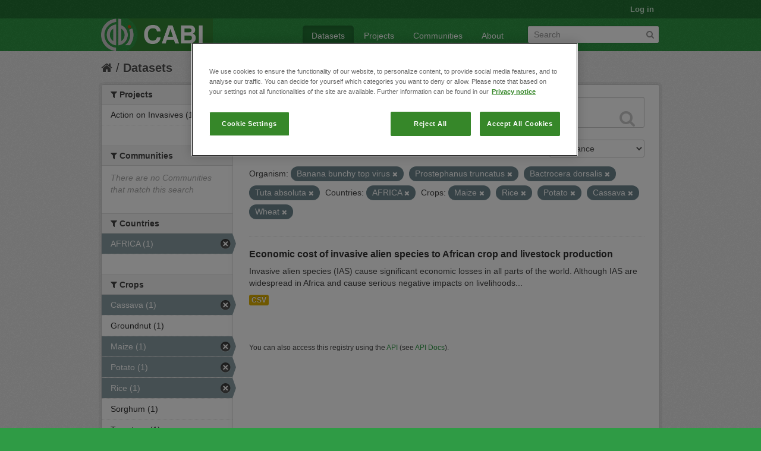

--- FILE ---
content_type: text/html; charset=utf-8
request_url: https://ckan.cabi.org/data/dataset?vocab_CABI_vocorganism=Banana+bunchy+top+virus&vocab_CABI_voccrops=Maize&vocab_CABI_voccrops=Rice&vocab_CABI_voccrops=Potato&vocab_CABI_vocorganism=Prostephanus+truncatus&vocab_CABI_voccrops=Cassava&vocab_CABI_voccrops=Wheat&vocab_CABI_vocorganism=Bactrocera+dorsalis&vocab_CABI_voccountries=AFRICA&vocab_CABI_vocorganism=Tuta+absoluta
body_size: 5677
content:
<!DOCTYPE html>
<!--[if IE 7]> <html lang="en" class="ie ie7"> <![endif]-->
<!--[if IE 8]> <html lang="en" class="ie ie8"> <![endif]-->
<!--[if IE 9]> <html lang="en" class="ie9"> <![endif]-->
<!--[if gt IE 8]><!--> <html lang="en"> <!--<![endif]-->
  <head>
    <!--[if lte ie 8]><script type="text/javascript" src="/data/fanstatic/vendor/:version:2018-01-26T04:26:09.65/html5.min.js"></script><![endif]-->
<link rel="stylesheet" type="text/css" href="/data/fanstatic/vendor/:version:2018-01-26T04:26:09.65/select2/select2.css" />
<link rel="stylesheet" type="text/css" href="/data/fanstatic/css/:version:2018-01-26T04:26:09.63/green.min.css" />
<link rel="stylesheet" type="text/css" href="/data/fanstatic/vendor/:version:2018-01-26T04:26:09.65/font-awesome/css/font-awesome.min.css" />

    <!-- Google Tag Manager -->

    <script>(function(w,d,s,l,i){w[l]=w[l]||[];w[l].push({'gtm.start':

            new Date().getTime(),event:'gtm.js'});var f=d.getElementsByTagName(s)[0],

        j=d.createElement(s),dl=l!='dataLayer'?'&l='+l:'';j.async=true;j.src=

        'https://www.googletagmanager.com/gtm.js?id='+i+dl;f.parentNode.insertBefore(j,f);

    })(window,document,'script','dataLayer','GTM-5P3Z82M');</script>

    <!-- End Google Tag Manager -->

    <!-- OneTrust Cookies Consent Notice start for cabi.org -->

    <script type="text/javascript" src=https://cdn.cookielaw.org/consent/c5aa676d-c917-4bf3-afb1-bb1ed4a2e78a/OtAutoBlock.js ></script>
    <script src=https://cdn.cookielaw.org/scripttemplates/otSDKStub.js  type="text/javascript" charset="UTF-8" data-domain-script="c5aa676d-c917-4bf3-afb1-bb1ed4a2e78a" ></script>

    <script type="text/javascript">
        function OptanonWrapper() { }
    </script>
    <!-- OneTrust Cookies Consent Notice end for cabi.org -->    

    <meta charset="utf-8" />
      <meta name="generator" content="ckan 2.7.2" />
      <meta name="viewport" content="width=device-width, initial-scale=1.0">
    <title>Datasets - CABI Data Repository</title>

    
    <link rel="shortcut icon" href="/base/images/ckan.ico" />
    
      
    

    
      
      
    <style>
        h2.media-heading {display: none;}
div.module-content.box {margin-top: 20px;)
      </style>
    
  </head>

  
  <body data-site-root="https://ckan.cabi.org/data/" data-locale-root="https://ckan.cabi.org/data/" >

    
    <!-- Google Tag Manager (noscript) -->

    <noscript><iframe src="https://www.googletagmanager.com/ns.html?id=GTM-5P3Z82M"

                      height="0" width="0" style="display:none;visibility:hidden"></iframe></noscript>

    <!-- End Google Tag Manager (noscript) -->
    
    <div class="hide"><a href="#content">Skip to content</a></div>
  


  
    

  <header class="account-masthead">
    <div class="container">
      
        
          <nav class="account not-authed">
            <ul class="unstyled">
              
              <li><a href="/data/user/login">Log in</a></li>
              
              
            </ul>
          </nav>
        
      
    </div>
  </header>

<header class="navbar navbar-static-top masthead">
  
    
  
  <div class="container">
    <button data-target=".nav-collapse" data-toggle="collapse" class="btn btn-navbar" type="button">
      <span class="fa-bar"></span>
      <span class="fa-bar"></span>
      <span class="fa-bar"></span>
    </button>
    
    <hgroup class="header-image pull-left">

      
    
        <a class="logo" href="/data/"><img src="https://ckan.cabi.org/cabi-logo-wide.png" alt="CABI Data Repository" title="CABI Data Repository" /></a>
    


    </hgroup>

    <div class="nav-collapse collapse">

      
    <nav class="section navigation">
        <ul class="nav nav-pills">
            
                <li class="active"><a href="/data/dataset">Datasets</a></li><li><a href="/data/organization">Projects</a></li><li><a href="/data/group">Communities</a></li><li><a href="/data/about">About</a></li>
            
        </ul>
    </nav>


      
        <form class="section site-search simple-input" action="/data/dataset" method="get">
          <div class="field">
            <label for="field-sitewide-search">Search Datasets</label>
            <input id="field-sitewide-search" type="text" name="q" placeholder="Search" />
            <button class="btn-search" type="submit"><i class="fa fa-search"></i></button>
          </div>
        </form>
      

    </div>
  </div>
</header>

  
    <div role="main">
      <div id="content" class="container">
        
          
            <div class="flash-messages">
              
                
              
            </div>
          

          
            <div class="toolbar">
              
                
                  <ol class="breadcrumb">
                    
<li class="home"><a href="/data/"><i class="fa fa-home"></i><span> Home</span></a></li>
                    
  <li class="active"><a href="/data/dataset">Datasets</a></li>

                  </ol>
                
              
            </div>
          

          <div class="row wrapper">

            
            
            

            
              <div class="primary span9">
                
                
  <section class="module">
    <div class="module-content">
      
        
      
      
        
        
        







<form id="dataset-search-form" class="search-form" method="get" data-module="select-switch">

  
    <div class="search-input control-group search-giant">
      <input type="text" class="search" name="q" value="" autocomplete="off" placeholder="Search datasets...">
      
      <button type="submit" value="search">
        <i class="fa fa-search"></i>
        <span>Submit</span>
      </button>
      
    </div>
  

  
    <span>
  
  

  
    
      
  <input type="hidden" name="vocab_CABI_vocorganism" value="Banana bunchy top virus" />

    
  
    
      
  <input type="hidden" name="vocab_CABI_voccrops" value="Maize" />

    
  
    
      
  <input type="hidden" name="vocab_CABI_voccrops" value="Rice" />

    
  
    
      
  <input type="hidden" name="vocab_CABI_voccrops" value="Potato" />

    
  
    
      
  <input type="hidden" name="vocab_CABI_vocorganism" value="Prostephanus truncatus" />

    
  
    
      
  <input type="hidden" name="vocab_CABI_voccrops" value="Cassava" />

    
  
    
      
  <input type="hidden" name="vocab_CABI_voccrops" value="Wheat" />

    
  
    
      
  <input type="hidden" name="vocab_CABI_vocorganism" value="Bactrocera dorsalis" />

    
  
    
      
  <input type="hidden" name="vocab_CABI_voccountries" value="AFRICA" />

    
  
    
      
  <input type="hidden" name="vocab_CABI_vocorganism" value="Tuta absoluta" />

    
  
</span>
  

  
    
      <div class="form-select control-group control-order-by">
        <label for="field-order-by">Order by</label>
        <select id="field-order-by" name="sort">
          
            
              <option value="score desc, metadata_modified desc" selected="selected">Relevance</option>
            
          
            
              <option value="title_string asc">Name Ascending</option>
            
          
            
              <option value="title_string desc">Name Descending</option>
            
          
            
              <option value="metadata_modified desc">Last Modified</option>
            
          
            
          
        </select>
        
        <button class="btn js-hide" type="submit">Go</button>
        
      </div>
    
  

  
    
      <h2>

  
  
  
  

1 dataset found</h2>
    
  

  
    
      <p class="filter-list">
        
          
          <span class="facet">Organism:</span>
          
            <span class="filtered pill">Banana bunchy top virus
              <a href="/data/dataset?vocab_CABI_voccrops=Maize&amp;vocab_CABI_voccrops=Rice&amp;vocab_CABI_voccrops=Potato&amp;vocab_CABI_vocorganism=Prostephanus+truncatus&amp;vocab_CABI_voccrops=Cassava&amp;vocab_CABI_voccrops=Wheat&amp;vocab_CABI_vocorganism=Bactrocera+dorsalis&amp;vocab_CABI_voccountries=AFRICA&amp;vocab_CABI_vocorganism=Tuta+absoluta" class="remove" title="Remove"><i class="fa fa-times"></i></a>
            </span>
          
            <span class="filtered pill">Prostephanus truncatus
              <a href="/data/dataset?vocab_CABI_vocorganism=Banana+bunchy+top+virus&amp;vocab_CABI_voccrops=Maize&amp;vocab_CABI_voccrops=Rice&amp;vocab_CABI_voccrops=Potato&amp;vocab_CABI_voccrops=Cassava&amp;vocab_CABI_voccrops=Wheat&amp;vocab_CABI_vocorganism=Bactrocera+dorsalis&amp;vocab_CABI_voccountries=AFRICA&amp;vocab_CABI_vocorganism=Tuta+absoluta" class="remove" title="Remove"><i class="fa fa-times"></i></a>
            </span>
          
            <span class="filtered pill">Bactrocera dorsalis
              <a href="/data/dataset?vocab_CABI_vocorganism=Banana+bunchy+top+virus&amp;vocab_CABI_voccrops=Maize&amp;vocab_CABI_voccrops=Rice&amp;vocab_CABI_voccrops=Potato&amp;vocab_CABI_vocorganism=Prostephanus+truncatus&amp;vocab_CABI_voccrops=Cassava&amp;vocab_CABI_voccrops=Wheat&amp;vocab_CABI_voccountries=AFRICA&amp;vocab_CABI_vocorganism=Tuta+absoluta" class="remove" title="Remove"><i class="fa fa-times"></i></a>
            </span>
          
            <span class="filtered pill">Tuta absoluta
              <a href="/data/dataset?vocab_CABI_vocorganism=Banana+bunchy+top+virus&amp;vocab_CABI_voccrops=Maize&amp;vocab_CABI_voccrops=Rice&amp;vocab_CABI_voccrops=Potato&amp;vocab_CABI_vocorganism=Prostephanus+truncatus&amp;vocab_CABI_voccrops=Cassava&amp;vocab_CABI_voccrops=Wheat&amp;vocab_CABI_vocorganism=Bactrocera+dorsalis&amp;vocab_CABI_voccountries=AFRICA" class="remove" title="Remove"><i class="fa fa-times"></i></a>
            </span>
          
        
          
          <span class="facet">Countries:</span>
          
            <span class="filtered pill">AFRICA
              <a href="/data/dataset?vocab_CABI_vocorganism=Banana+bunchy+top+virus&amp;vocab_CABI_voccrops=Maize&amp;vocab_CABI_voccrops=Rice&amp;vocab_CABI_voccrops=Potato&amp;vocab_CABI_vocorganism=Prostephanus+truncatus&amp;vocab_CABI_voccrops=Cassava&amp;vocab_CABI_voccrops=Wheat&amp;vocab_CABI_vocorganism=Bactrocera+dorsalis&amp;vocab_CABI_vocorganism=Tuta+absoluta" class="remove" title="Remove"><i class="fa fa-times"></i></a>
            </span>
          
        
          
          <span class="facet">Crops:</span>
          
            <span class="filtered pill">Maize
              <a href="/data/dataset?vocab_CABI_vocorganism=Banana+bunchy+top+virus&amp;vocab_CABI_voccrops=Rice&amp;vocab_CABI_voccrops=Potato&amp;vocab_CABI_vocorganism=Prostephanus+truncatus&amp;vocab_CABI_voccrops=Cassava&amp;vocab_CABI_voccrops=Wheat&amp;vocab_CABI_vocorganism=Bactrocera+dorsalis&amp;vocab_CABI_voccountries=AFRICA&amp;vocab_CABI_vocorganism=Tuta+absoluta" class="remove" title="Remove"><i class="fa fa-times"></i></a>
            </span>
          
            <span class="filtered pill">Rice
              <a href="/data/dataset?vocab_CABI_vocorganism=Banana+bunchy+top+virus&amp;vocab_CABI_voccrops=Maize&amp;vocab_CABI_voccrops=Potato&amp;vocab_CABI_vocorganism=Prostephanus+truncatus&amp;vocab_CABI_voccrops=Cassava&amp;vocab_CABI_voccrops=Wheat&amp;vocab_CABI_vocorganism=Bactrocera+dorsalis&amp;vocab_CABI_voccountries=AFRICA&amp;vocab_CABI_vocorganism=Tuta+absoluta" class="remove" title="Remove"><i class="fa fa-times"></i></a>
            </span>
          
            <span class="filtered pill">Potato
              <a href="/data/dataset?vocab_CABI_vocorganism=Banana+bunchy+top+virus&amp;vocab_CABI_voccrops=Maize&amp;vocab_CABI_voccrops=Rice&amp;vocab_CABI_vocorganism=Prostephanus+truncatus&amp;vocab_CABI_voccrops=Cassava&amp;vocab_CABI_voccrops=Wheat&amp;vocab_CABI_vocorganism=Bactrocera+dorsalis&amp;vocab_CABI_voccountries=AFRICA&amp;vocab_CABI_vocorganism=Tuta+absoluta" class="remove" title="Remove"><i class="fa fa-times"></i></a>
            </span>
          
            <span class="filtered pill">Cassava
              <a href="/data/dataset?vocab_CABI_vocorganism=Banana+bunchy+top+virus&amp;vocab_CABI_voccrops=Maize&amp;vocab_CABI_voccrops=Rice&amp;vocab_CABI_voccrops=Potato&amp;vocab_CABI_vocorganism=Prostephanus+truncatus&amp;vocab_CABI_voccrops=Wheat&amp;vocab_CABI_vocorganism=Bactrocera+dorsalis&amp;vocab_CABI_voccountries=AFRICA&amp;vocab_CABI_vocorganism=Tuta+absoluta" class="remove" title="Remove"><i class="fa fa-times"></i></a>
            </span>
          
            <span class="filtered pill">Wheat
              <a href="/data/dataset?vocab_CABI_vocorganism=Banana+bunchy+top+virus&amp;vocab_CABI_voccrops=Maize&amp;vocab_CABI_voccrops=Rice&amp;vocab_CABI_voccrops=Potato&amp;vocab_CABI_vocorganism=Prostephanus+truncatus&amp;vocab_CABI_voccrops=Cassava&amp;vocab_CABI_vocorganism=Bactrocera+dorsalis&amp;vocab_CABI_voccountries=AFRICA&amp;vocab_CABI_vocorganism=Tuta+absoluta" class="remove" title="Remove"><i class="fa fa-times"></i></a>
            </span>
          
        
      </p>     
      <a class="show-filters btn">Filter Results</a>
    
  

</form>




      
      
        

  
    <ul class="dataset-list unstyled">
    	
	      
	        






  <li class="dataset-item">
    
      <div class="dataset-content">
        
          <h3 class="dataset-heading">
            
              
            
            
              <a href="/data/dataset/economic-cost-of-invasive-alien-species-to-african-crop-and-livestock-production">Economic cost of invasive alien species to African crop and livestock production</a>
            
            
              
              
            
          </h3>
        
        
          
        
        
          
            <div>Invasive alien species (IAS) cause significant economic losses in all parts of the world. Although IAS are widespread in Africa and cause serious negative impacts on livelihoods...</div>
          
        
      </div>
      
        
          
            <ul class="dataset-resources unstyled">
              
                
                <li>
                  <a href="/data/dataset/economic-cost-of-invasive-alien-species-to-african-crop-and-livestock-production" class="label" data-format="csv">CSV</a>
                </li>
                
              
            </ul>
          
        
      
    
  </li>

	      
	    
    </ul>
  

      
    </div>

    
      
    
  </section>

  
  <section class="module">
    <div class="module-content">
      
      <small>
        
        
        
           You can also access this registry using the <a href="/data/packages?ver=%2F3">API</a> (see <a href="http://docs.ckan.org/en/ckan-2.7.2/api/">API Docs</a>). 
      </small>
      
    </div>
  </section>
  

              </div>
            

            
              <aside class="secondary span3">
                
                
<div class="filters">
  <div>
    
      

  
  
    
      
      
        <section class="module module-narrow module-shallow">
          
    
        <h2 class="module-heading">
            <i class="fa fa-medium fa-filter"></i>
            
            Projects
        </h2>
    

          
    
        
            
                <nav>
                    <ul class="unstyled nav nav-simple nav-facet">
                        
                            
                            
                            
                            
                            <li class="nav-item">
                                <a href="/data/dataset?vocab_CABI_vocorganism=Banana+bunchy+top+virus&amp;vocab_CABI_voccrops=Maize&amp;vocab_CABI_voccrops=Rice&amp;vocab_CABI_voccrops=Potato&amp;vocab_CABI_vocorganism=Prostephanus+truncatus&amp;vocab_CABI_voccrops=Cassava&amp;vocab_CABI_voccrops=Wheat&amp;vocab_CABI_vocorganism=Bactrocera+dorsalis&amp;vocab_CABI_voccountries=AFRICA&amp;organization=action-on-invasives&amp;vocab_CABI_vocorganism=Tuta+absoluta" title="">
                                    <span>Action on Invasives (1)</span>
                                </a>
                            </li>
                        
                    </ul>
                </nav>

                <p class="module-footer">
                    
                        
                    
                </p>
            
        
    

        </section>
      
    
  

    
      

  
  
    
      
      
        <section class="module module-narrow module-shallow">
          
    
        <h2 class="module-heading">
            <i class="fa fa-medium fa-filter"></i>
            
            Communities
        </h2>
    

          
    
        
            
                <p class="module-content empty">There are no Communities that match this search</p>
            
        
    

        </section>
      
    
  

    
      

  
  
    
      
      
        <section class="module module-narrow module-shallow">
          
    

          
    

        </section>
      
    
  

    
      

  
  
    
      
      
        <section class="module module-narrow module-shallow">
          
    

          
    

        </section>
      
    
  

    
      

  
  
    
      
      
        <section class="module module-narrow module-shallow">
          
    

          
    

        </section>
      
    
  

    
      

  
  
    
      
      
        <section class="module module-narrow module-shallow">
          
    
        <h2 class="module-heading">
            <i class="fa fa-medium fa-filter"></i>
            
            Countries
        </h2>
    

          
    
        
            
                <nav>
                    <ul class="unstyled nav nav-simple nav-facet">
                        
                            
                            
                            
                            
                            <li class="nav-item active">
                                <a href="/data/dataset?vocab_CABI_vocorganism=Banana+bunchy+top+virus&amp;vocab_CABI_voccrops=Maize&amp;vocab_CABI_voccrops=Rice&amp;vocab_CABI_voccrops=Potato&amp;vocab_CABI_vocorganism=Prostephanus+truncatus&amp;vocab_CABI_voccrops=Cassava&amp;vocab_CABI_voccrops=Wheat&amp;vocab_CABI_vocorganism=Bactrocera+dorsalis&amp;vocab_CABI_vocorganism=Tuta+absoluta" title="">
                                    <span>AFRICA (1)</span>
                                </a>
                            </li>
                        
                    </ul>
                </nav>

                <p class="module-footer">
                    
                        
                    
                </p>
            
        
    

        </section>
      
    
  

    
      

  
  
    
      
      
        <section class="module module-narrow module-shallow">
          
    
        <h2 class="module-heading">
            <i class="fa fa-medium fa-filter"></i>
            
            Crops
        </h2>
    

          
    
        
            
                <nav>
                    <ul class="unstyled nav nav-simple nav-facet">
                        
                            
                            
                            
                            
                            <li class="nav-item active">
                                <a href="/data/dataset?vocab_CABI_vocorganism=Banana+bunchy+top+virus&amp;vocab_CABI_voccrops=Maize&amp;vocab_CABI_voccrops=Rice&amp;vocab_CABI_voccrops=Potato&amp;vocab_CABI_vocorganism=Prostephanus+truncatus&amp;vocab_CABI_voccrops=Wheat&amp;vocab_CABI_vocorganism=Bactrocera+dorsalis&amp;vocab_CABI_voccountries=AFRICA&amp;vocab_CABI_vocorganism=Tuta+absoluta" title="">
                                    <span>Cassava (1)</span>
                                </a>
                            </li>
                        
                            
                            
                            
                            
                            <li class="nav-item">
                                <a href="/data/dataset?vocab_CABI_vocorganism=Banana+bunchy+top+virus&amp;vocab_CABI_voccrops=Maize&amp;vocab_CABI_voccrops=Rice&amp;vocab_CABI_voccrops=Potato&amp;vocab_CABI_vocorganism=Prostephanus+truncatus&amp;vocab_CABI_voccrops=Groundnut&amp;vocab_CABI_voccrops=Cassava&amp;vocab_CABI_voccrops=Wheat&amp;vocab_CABI_vocorganism=Bactrocera+dorsalis&amp;vocab_CABI_voccountries=AFRICA&amp;vocab_CABI_vocorganism=Tuta+absoluta" title="">
                                    <span>Groundnut (1)</span>
                                </a>
                            </li>
                        
                            
                            
                            
                            
                            <li class="nav-item active">
                                <a href="/data/dataset?vocab_CABI_vocorganism=Banana+bunchy+top+virus&amp;vocab_CABI_voccrops=Rice&amp;vocab_CABI_voccrops=Potato&amp;vocab_CABI_vocorganism=Prostephanus+truncatus&amp;vocab_CABI_voccrops=Cassava&amp;vocab_CABI_voccrops=Wheat&amp;vocab_CABI_vocorganism=Bactrocera+dorsalis&amp;vocab_CABI_voccountries=AFRICA&amp;vocab_CABI_vocorganism=Tuta+absoluta" title="">
                                    <span>Maize (1)</span>
                                </a>
                            </li>
                        
                            
                            
                            
                            
                            <li class="nav-item active">
                                <a href="/data/dataset?vocab_CABI_vocorganism=Banana+bunchy+top+virus&amp;vocab_CABI_voccrops=Maize&amp;vocab_CABI_voccrops=Rice&amp;vocab_CABI_vocorganism=Prostephanus+truncatus&amp;vocab_CABI_voccrops=Cassava&amp;vocab_CABI_voccrops=Wheat&amp;vocab_CABI_vocorganism=Bactrocera+dorsalis&amp;vocab_CABI_voccountries=AFRICA&amp;vocab_CABI_vocorganism=Tuta+absoluta" title="">
                                    <span>Potato (1)</span>
                                </a>
                            </li>
                        
                            
                            
                            
                            
                            <li class="nav-item active">
                                <a href="/data/dataset?vocab_CABI_vocorganism=Banana+bunchy+top+virus&amp;vocab_CABI_voccrops=Maize&amp;vocab_CABI_voccrops=Potato&amp;vocab_CABI_vocorganism=Prostephanus+truncatus&amp;vocab_CABI_voccrops=Cassava&amp;vocab_CABI_voccrops=Wheat&amp;vocab_CABI_vocorganism=Bactrocera+dorsalis&amp;vocab_CABI_voccountries=AFRICA&amp;vocab_CABI_vocorganism=Tuta+absoluta" title="">
                                    <span>Rice (1)</span>
                                </a>
                            </li>
                        
                            
                            
                            
                            
                            <li class="nav-item">
                                <a href="/data/dataset?vocab_CABI_vocorganism=Banana+bunchy+top+virus&amp;vocab_CABI_voccrops=Maize&amp;vocab_CABI_voccrops=Rice&amp;vocab_CABI_voccrops=Potato&amp;vocab_CABI_vocorganism=Prostephanus+truncatus&amp;vocab_CABI_voccrops=Cassava&amp;vocab_CABI_voccrops=Wheat&amp;vocab_CABI_vocorganism=Bactrocera+dorsalis&amp;vocab_CABI_voccountries=AFRICA&amp;vocab_CABI_voccrops=Sorghum&amp;vocab_CABI_vocorganism=Tuta+absoluta" title="">
                                    <span>Sorghum (1)</span>
                                </a>
                            </li>
                        
                            
                            
                            
                            
                            <li class="nav-item">
                                <a href="/data/dataset?vocab_CABI_vocorganism=Banana+bunchy+top+virus&amp;vocab_CABI_voccrops=Maize&amp;vocab_CABI_voccrops=Rice&amp;vocab_CABI_voccrops=Potato&amp;vocab_CABI_vocorganism=Prostephanus+truncatus&amp;vocab_CABI_voccrops=Cassava&amp;vocab_CABI_voccrops=Wheat&amp;vocab_CABI_vocorganism=Bactrocera+dorsalis&amp;vocab_CABI_voccountries=AFRICA&amp;vocab_CABI_vocorganism=Tuta+absoluta&amp;vocab_CABI_voccrops=Tomatoes" title="">
                                    <span>Tomatoes (1)</span>
                                </a>
                            </li>
                        
                            
                            
                            
                            
                            <li class="nav-item active">
                                <a href="/data/dataset?vocab_CABI_vocorganism=Banana+bunchy+top+virus&amp;vocab_CABI_voccrops=Maize&amp;vocab_CABI_voccrops=Rice&amp;vocab_CABI_voccrops=Potato&amp;vocab_CABI_vocorganism=Prostephanus+truncatus&amp;vocab_CABI_voccrops=Cassava&amp;vocab_CABI_vocorganism=Bactrocera+dorsalis&amp;vocab_CABI_voccountries=AFRICA&amp;vocab_CABI_vocorganism=Tuta+absoluta" title="">
                                    <span>Wheat (1)</span>
                                </a>
                            </li>
                        
                    </ul>
                </nav>

                <p class="module-footer">
                    
                        
                    
                </p>
            
        
    

        </section>
      
    
  

    
      

  
  
    
      
      
        <section class="module module-narrow module-shallow">
          
    
        <h2 class="module-heading">
            <i class="fa fa-medium fa-filter"></i>
            
            Organism
        </h2>
    

          
    
        
            
                <nav>
                    <ul class="unstyled nav nav-simple nav-facet">
                        
                            
                            
                            
                            
                            <li class="nav-item active">
                                <a href="/data/dataset?vocab_CABI_vocorganism=Banana+bunchy+top+virus&amp;vocab_CABI_voccrops=Maize&amp;vocab_CABI_voccrops=Rice&amp;vocab_CABI_voccrops=Potato&amp;vocab_CABI_vocorganism=Prostephanus+truncatus&amp;vocab_CABI_voccrops=Cassava&amp;vocab_CABI_voccrops=Wheat&amp;vocab_CABI_voccountries=AFRICA&amp;vocab_CABI_vocorganism=Tuta+absoluta" title="">
                                    <span>Bactrocera dorsalis (1)</span>
                                </a>
                            </li>
                        
                            
                            
                            
                            
                            <li class="nav-item active">
                                <a href="/data/dataset?vocab_CABI_voccrops=Maize&amp;vocab_CABI_voccrops=Rice&amp;vocab_CABI_voccrops=Potato&amp;vocab_CABI_vocorganism=Prostephanus+truncatus&amp;vocab_CABI_voccrops=Cassava&amp;vocab_CABI_voccrops=Wheat&amp;vocab_CABI_vocorganism=Bactrocera+dorsalis&amp;vocab_CABI_voccountries=AFRICA&amp;vocab_CABI_vocorganism=Tuta+absoluta" title="Banana bunchy top virus">
                                    <span>Banana bunchy top v... (1)</span>
                                </a>
                            </li>
                        
                            
                            
                            
                            
                            <li class="nav-item">
                                <a href="/data/dataset?vocab_CABI_vocorganism=Banana+bunchy+top+virus&amp;vocab_CABI_voccrops=Maize&amp;vocab_CABI_voccrops=Rice&amp;vocab_CABI_voccrops=Potato&amp;vocab_CABI_vocorganism=Prostephanus+truncatus&amp;vocab_CABI_voccrops=Cassava&amp;vocab_CABI_voccrops=Wheat&amp;vocab_CABI_vocorganism=Bactrocera+dorsalis&amp;vocab_CABI_vocorganism=Phenacoccus+manihoti&amp;vocab_CABI_voccountries=AFRICA&amp;vocab_CABI_vocorganism=Tuta+absoluta" title="">
                                    <span>Phenacoccus manihoti (1)</span>
                                </a>
                            </li>
                        
                            
                            
                            
                            
                            <li class="nav-item active">
                                <a href="/data/dataset?vocab_CABI_vocorganism=Banana+bunchy+top+virus&amp;vocab_CABI_voccrops=Maize&amp;vocab_CABI_voccrops=Rice&amp;vocab_CABI_voccrops=Potato&amp;vocab_CABI_voccrops=Cassava&amp;vocab_CABI_voccrops=Wheat&amp;vocab_CABI_vocorganism=Bactrocera+dorsalis&amp;vocab_CABI_voccountries=AFRICA&amp;vocab_CABI_vocorganism=Tuta+absoluta" title="">
                                    <span>Prostephanus truncatus (1)</span>
                                </a>
                            </li>
                        
                            
                            
                            
                            
                            <li class="nav-item">
                                <a href="/data/dataset?vocab_CABI_vocorganism=Banana+bunchy+top+virus&amp;vocab_CABI_voccrops=Maize&amp;vocab_CABI_voccrops=Rice&amp;vocab_CABI_voccrops=Potato&amp;vocab_CABI_vocorganism=Prostephanus+truncatus&amp;vocab_CABI_vocorganism=Spodoptera+frugiperda&amp;vocab_CABI_voccrops=Cassava&amp;vocab_CABI_voccrops=Wheat&amp;vocab_CABI_vocorganism=Bactrocera+dorsalis&amp;vocab_CABI_voccountries=AFRICA&amp;vocab_CABI_vocorganism=Tuta+absoluta" title="">
                                    <span>Spodoptera frugiperda (1)</span>
                                </a>
                            </li>
                        
                            
                            
                            
                            
                            <li class="nav-item active">
                                <a href="/data/dataset?vocab_CABI_vocorganism=Banana+bunchy+top+virus&amp;vocab_CABI_voccrops=Maize&amp;vocab_CABI_voccrops=Rice&amp;vocab_CABI_voccrops=Potato&amp;vocab_CABI_vocorganism=Prostephanus+truncatus&amp;vocab_CABI_voccrops=Cassava&amp;vocab_CABI_voccrops=Wheat&amp;vocab_CABI_vocorganism=Bactrocera+dorsalis&amp;vocab_CABI_voccountries=AFRICA" title="">
                                    <span>Tuta absoluta (1)</span>
                                </a>
                            </li>
                        
                    </ul>
                </nav>

                <p class="module-footer">
                    
                        
                    
                </p>
            
        
    

        </section>
      
    
  

    
  </div>
  <a class="close no-text hide-filters"><i class="fa fa-times-circle"></i><span class="text">close</span></a>
</div>

              </aside>
            
          </div>
        
      </div>
    </div>
  
    <footer class="site-footer">
  <div class="container">
    
    <div class="row">
      <div class="span8 footer-links">
        
          <ul class="unstyled">
            
              <li><a href="/data/about">About CABI Data Repository</a></li>
            
          </ul>
          <ul class="unstyled">
            
              
              <li><a href="http://docs.ckan.org/en/ckan-2.7.2/api/">CKAN API</a></li>
              <li><a href="http://www.ckan.org/">CKAN Association</a></li>
              <li><a href="http://www.opendefinition.org/okd/"><img src="/data/base/images/od_80x15_blue.png"></a></li>
              <li><a id="ot-sdk-btn" class="ot-sdk-show-settings" style="color: white; border: 1px solid white">Cookie Settings</a></li

          </ul>
        
      </div>
      <div class="span4 attribution">
        
          <p><strong>Powered by</strong> <a class="hide-text ckan-footer-logo" href="http://ckan.org">CKAN</a></p>
        
        
          
<form class="form-inline form-select lang-select" action="/data/util/redirect" data-module="select-switch" method="POST">
  <label for="field-lang-select">Language</label>
  <select id="field-lang-select" name="url" data-module="autocomplete" data-module-dropdown-class="lang-dropdown" data-module-container-class="lang-container">
    
      <option value="/data/dataset?vocab_CABI_vocorganism=Banana+bunchy+top+virus&amp;vocab_CABI_voccrops=Maize&amp;vocab_CABI_voccrops=Rice&amp;vocab_CABI_voccrops=Potato&amp;vocab_CABI_vocorganism=Prostephanus+truncatus&amp;vocab_CABI_voccrops=Cassava&amp;vocab_CABI_voccrops=Wheat&amp;vocab_CABI_vocorganism=Bactrocera+dorsalis&amp;vocab_CABI_voccountries=AFRICA&amp;vocab_CABI_vocorganism=Tuta+absoluta" selected="selected">
        English
      </option>
    
      <option value="/data/dataset?vocab_CABI_vocorganism=Banana+bunchy+top+virus&amp;vocab_CABI_voccrops=Maize&amp;vocab_CABI_voccrops=Rice&amp;vocab_CABI_voccrops=Potato&amp;vocab_CABI_vocorganism=Prostephanus+truncatus&amp;vocab_CABI_voccrops=Cassava&amp;vocab_CABI_voccrops=Wheat&amp;vocab_CABI_vocorganism=Bactrocera+dorsalis&amp;vocab_CABI_voccountries=AFRICA&amp;vocab_CABI_vocorganism=Tuta+absoluta" >
        português (Brasil)
      </option>
    
      <option value="/data/dataset?vocab_CABI_vocorganism=Banana+bunchy+top+virus&amp;vocab_CABI_voccrops=Maize&amp;vocab_CABI_voccrops=Rice&amp;vocab_CABI_voccrops=Potato&amp;vocab_CABI_vocorganism=Prostephanus+truncatus&amp;vocab_CABI_voccrops=Cassava&amp;vocab_CABI_voccrops=Wheat&amp;vocab_CABI_vocorganism=Bactrocera+dorsalis&amp;vocab_CABI_voccountries=AFRICA&amp;vocab_CABI_vocorganism=Tuta+absoluta" >
        日本語
      </option>
    
      <option value="/data/dataset?vocab_CABI_vocorganism=Banana+bunchy+top+virus&amp;vocab_CABI_voccrops=Maize&amp;vocab_CABI_voccrops=Rice&amp;vocab_CABI_voccrops=Potato&amp;vocab_CABI_vocorganism=Prostephanus+truncatus&amp;vocab_CABI_voccrops=Cassava&amp;vocab_CABI_voccrops=Wheat&amp;vocab_CABI_vocorganism=Bactrocera+dorsalis&amp;vocab_CABI_voccountries=AFRICA&amp;vocab_CABI_vocorganism=Tuta+absoluta" >
        italiano
      </option>
    
      <option value="/data/dataset?vocab_CABI_vocorganism=Banana+bunchy+top+virus&amp;vocab_CABI_voccrops=Maize&amp;vocab_CABI_voccrops=Rice&amp;vocab_CABI_voccrops=Potato&amp;vocab_CABI_vocorganism=Prostephanus+truncatus&amp;vocab_CABI_voccrops=Cassava&amp;vocab_CABI_voccrops=Wheat&amp;vocab_CABI_vocorganism=Bactrocera+dorsalis&amp;vocab_CABI_voccountries=AFRICA&amp;vocab_CABI_vocorganism=Tuta+absoluta" >
        čeština (Česká republika)
      </option>
    
      <option value="/data/dataset?vocab_CABI_vocorganism=Banana+bunchy+top+virus&amp;vocab_CABI_voccrops=Maize&amp;vocab_CABI_voccrops=Rice&amp;vocab_CABI_voccrops=Potato&amp;vocab_CABI_vocorganism=Prostephanus+truncatus&amp;vocab_CABI_voccrops=Cassava&amp;vocab_CABI_voccrops=Wheat&amp;vocab_CABI_vocorganism=Bactrocera+dorsalis&amp;vocab_CABI_voccountries=AFRICA&amp;vocab_CABI_vocorganism=Tuta+absoluta" >
        català
      </option>
    
      <option value="/data/dataset?vocab_CABI_vocorganism=Banana+bunchy+top+virus&amp;vocab_CABI_voccrops=Maize&amp;vocab_CABI_voccrops=Rice&amp;vocab_CABI_voccrops=Potato&amp;vocab_CABI_vocorganism=Prostephanus+truncatus&amp;vocab_CABI_voccrops=Cassava&amp;vocab_CABI_voccrops=Wheat&amp;vocab_CABI_vocorganism=Bactrocera+dorsalis&amp;vocab_CABI_voccountries=AFRICA&amp;vocab_CABI_vocorganism=Tuta+absoluta" >
        español
      </option>
    
      <option value="/data/dataset?vocab_CABI_vocorganism=Banana+bunchy+top+virus&amp;vocab_CABI_voccrops=Maize&amp;vocab_CABI_voccrops=Rice&amp;vocab_CABI_voccrops=Potato&amp;vocab_CABI_vocorganism=Prostephanus+truncatus&amp;vocab_CABI_voccrops=Cassava&amp;vocab_CABI_voccrops=Wheat&amp;vocab_CABI_vocorganism=Bactrocera+dorsalis&amp;vocab_CABI_voccountries=AFRICA&amp;vocab_CABI_vocorganism=Tuta+absoluta" >
        français
      </option>
    
      <option value="/data/dataset?vocab_CABI_vocorganism=Banana+bunchy+top+virus&amp;vocab_CABI_voccrops=Maize&amp;vocab_CABI_voccrops=Rice&amp;vocab_CABI_voccrops=Potato&amp;vocab_CABI_vocorganism=Prostephanus+truncatus&amp;vocab_CABI_voccrops=Cassava&amp;vocab_CABI_voccrops=Wheat&amp;vocab_CABI_vocorganism=Bactrocera+dorsalis&amp;vocab_CABI_voccountries=AFRICA&amp;vocab_CABI_vocorganism=Tuta+absoluta" >
        Ελληνικά
      </option>
    
      <option value="/data/dataset?vocab_CABI_vocorganism=Banana+bunchy+top+virus&amp;vocab_CABI_voccrops=Maize&amp;vocab_CABI_voccrops=Rice&amp;vocab_CABI_voccrops=Potato&amp;vocab_CABI_vocorganism=Prostephanus+truncatus&amp;vocab_CABI_voccrops=Cassava&amp;vocab_CABI_voccrops=Wheat&amp;vocab_CABI_vocorganism=Bactrocera+dorsalis&amp;vocab_CABI_voccountries=AFRICA&amp;vocab_CABI_vocorganism=Tuta+absoluta" >
        svenska
      </option>
    
      <option value="/data/dataset?vocab_CABI_vocorganism=Banana+bunchy+top+virus&amp;vocab_CABI_voccrops=Maize&amp;vocab_CABI_voccrops=Rice&amp;vocab_CABI_voccrops=Potato&amp;vocab_CABI_vocorganism=Prostephanus+truncatus&amp;vocab_CABI_voccrops=Cassava&amp;vocab_CABI_voccrops=Wheat&amp;vocab_CABI_vocorganism=Bactrocera+dorsalis&amp;vocab_CABI_voccountries=AFRICA&amp;vocab_CABI_vocorganism=Tuta+absoluta" >
        српски
      </option>
    
      <option value="/data/dataset?vocab_CABI_vocorganism=Banana+bunchy+top+virus&amp;vocab_CABI_voccrops=Maize&amp;vocab_CABI_voccrops=Rice&amp;vocab_CABI_voccrops=Potato&amp;vocab_CABI_vocorganism=Prostephanus+truncatus&amp;vocab_CABI_voccrops=Cassava&amp;vocab_CABI_voccrops=Wheat&amp;vocab_CABI_vocorganism=Bactrocera+dorsalis&amp;vocab_CABI_voccountries=AFRICA&amp;vocab_CABI_vocorganism=Tuta+absoluta" >
        norsk bokmål (Norge)
      </option>
    
      <option value="/data/dataset?vocab_CABI_vocorganism=Banana+bunchy+top+virus&amp;vocab_CABI_voccrops=Maize&amp;vocab_CABI_voccrops=Rice&amp;vocab_CABI_voccrops=Potato&amp;vocab_CABI_vocorganism=Prostephanus+truncatus&amp;vocab_CABI_voccrops=Cassava&amp;vocab_CABI_voccrops=Wheat&amp;vocab_CABI_vocorganism=Bactrocera+dorsalis&amp;vocab_CABI_voccountries=AFRICA&amp;vocab_CABI_vocorganism=Tuta+absoluta" >
        slovenčina
      </option>
    
      <option value="/data/dataset?vocab_CABI_vocorganism=Banana+bunchy+top+virus&amp;vocab_CABI_voccrops=Maize&amp;vocab_CABI_voccrops=Rice&amp;vocab_CABI_voccrops=Potato&amp;vocab_CABI_vocorganism=Prostephanus+truncatus&amp;vocab_CABI_voccrops=Cassava&amp;vocab_CABI_voccrops=Wheat&amp;vocab_CABI_vocorganism=Bactrocera+dorsalis&amp;vocab_CABI_voccountries=AFRICA&amp;vocab_CABI_vocorganism=Tuta+absoluta" >
        suomi
      </option>
    
      <option value="/data/dataset?vocab_CABI_vocorganism=Banana+bunchy+top+virus&amp;vocab_CABI_voccrops=Maize&amp;vocab_CABI_voccrops=Rice&amp;vocab_CABI_voccrops=Potato&amp;vocab_CABI_vocorganism=Prostephanus+truncatus&amp;vocab_CABI_voccrops=Cassava&amp;vocab_CABI_voccrops=Wheat&amp;vocab_CABI_vocorganism=Bactrocera+dorsalis&amp;vocab_CABI_voccountries=AFRICA&amp;vocab_CABI_vocorganism=Tuta+absoluta" >
        русский
      </option>
    
      <option value="/data/dataset?vocab_CABI_vocorganism=Banana+bunchy+top+virus&amp;vocab_CABI_voccrops=Maize&amp;vocab_CABI_voccrops=Rice&amp;vocab_CABI_voccrops=Potato&amp;vocab_CABI_vocorganism=Prostephanus+truncatus&amp;vocab_CABI_voccrops=Cassava&amp;vocab_CABI_voccrops=Wheat&amp;vocab_CABI_vocorganism=Bactrocera+dorsalis&amp;vocab_CABI_voccountries=AFRICA&amp;vocab_CABI_vocorganism=Tuta+absoluta" >
        Deutsch
      </option>
    
      <option value="/data/dataset?vocab_CABI_vocorganism=Banana+bunchy+top+virus&amp;vocab_CABI_voccrops=Maize&amp;vocab_CABI_voccrops=Rice&amp;vocab_CABI_voccrops=Potato&amp;vocab_CABI_vocorganism=Prostephanus+truncatus&amp;vocab_CABI_voccrops=Cassava&amp;vocab_CABI_voccrops=Wheat&amp;vocab_CABI_vocorganism=Bactrocera+dorsalis&amp;vocab_CABI_voccountries=AFRICA&amp;vocab_CABI_vocorganism=Tuta+absoluta" >
        polski
      </option>
    
      <option value="/data/dataset?vocab_CABI_vocorganism=Banana+bunchy+top+virus&amp;vocab_CABI_voccrops=Maize&amp;vocab_CABI_voccrops=Rice&amp;vocab_CABI_voccrops=Potato&amp;vocab_CABI_vocorganism=Prostephanus+truncatus&amp;vocab_CABI_voccrops=Cassava&amp;vocab_CABI_voccrops=Wheat&amp;vocab_CABI_vocorganism=Bactrocera+dorsalis&amp;vocab_CABI_voccountries=AFRICA&amp;vocab_CABI_vocorganism=Tuta+absoluta" >
        Nederlands
      </option>
    
      <option value="/data/dataset?vocab_CABI_vocorganism=Banana+bunchy+top+virus&amp;vocab_CABI_voccrops=Maize&amp;vocab_CABI_voccrops=Rice&amp;vocab_CABI_voccrops=Potato&amp;vocab_CABI_vocorganism=Prostephanus+truncatus&amp;vocab_CABI_voccrops=Cassava&amp;vocab_CABI_voccrops=Wheat&amp;vocab_CABI_vocorganism=Bactrocera+dorsalis&amp;vocab_CABI_voccountries=AFRICA&amp;vocab_CABI_vocorganism=Tuta+absoluta" >
        български
      </option>
    
      <option value="/data/dataset?vocab_CABI_vocorganism=Banana+bunchy+top+virus&amp;vocab_CABI_voccrops=Maize&amp;vocab_CABI_voccrops=Rice&amp;vocab_CABI_voccrops=Potato&amp;vocab_CABI_vocorganism=Prostephanus+truncatus&amp;vocab_CABI_voccrops=Cassava&amp;vocab_CABI_voccrops=Wheat&amp;vocab_CABI_vocorganism=Bactrocera+dorsalis&amp;vocab_CABI_voccountries=AFRICA&amp;vocab_CABI_vocorganism=Tuta+absoluta" >
        한국어 (대한민국)
      </option>
    
      <option value="/data/dataset?vocab_CABI_vocorganism=Banana+bunchy+top+virus&amp;vocab_CABI_voccrops=Maize&amp;vocab_CABI_voccrops=Rice&amp;vocab_CABI_voccrops=Potato&amp;vocab_CABI_vocorganism=Prostephanus+truncatus&amp;vocab_CABI_voccrops=Cassava&amp;vocab_CABI_voccrops=Wheat&amp;vocab_CABI_vocorganism=Bactrocera+dorsalis&amp;vocab_CABI_voccountries=AFRICA&amp;vocab_CABI_vocorganism=Tuta+absoluta" >
        magyar
      </option>
    
      <option value="/data/dataset?vocab_CABI_vocorganism=Banana+bunchy+top+virus&amp;vocab_CABI_voccrops=Maize&amp;vocab_CABI_voccrops=Rice&amp;vocab_CABI_voccrops=Potato&amp;vocab_CABI_vocorganism=Prostephanus+truncatus&amp;vocab_CABI_voccrops=Cassava&amp;vocab_CABI_voccrops=Wheat&amp;vocab_CABI_vocorganism=Bactrocera+dorsalis&amp;vocab_CABI_voccountries=AFRICA&amp;vocab_CABI_vocorganism=Tuta+absoluta" >
        slovenščina
      </option>
    
      <option value="/data/dataset?vocab_CABI_vocorganism=Banana+bunchy+top+virus&amp;vocab_CABI_voccrops=Maize&amp;vocab_CABI_voccrops=Rice&amp;vocab_CABI_voccrops=Potato&amp;vocab_CABI_vocorganism=Prostephanus+truncatus&amp;vocab_CABI_voccrops=Cassava&amp;vocab_CABI_voccrops=Wheat&amp;vocab_CABI_vocorganism=Bactrocera+dorsalis&amp;vocab_CABI_voccountries=AFRICA&amp;vocab_CABI_vocorganism=Tuta+absoluta" >
        latviešu
      </option>
    
      <option value="/data/dataset?vocab_CABI_vocorganism=Banana+bunchy+top+virus&amp;vocab_CABI_voccrops=Maize&amp;vocab_CABI_voccrops=Rice&amp;vocab_CABI_voccrops=Potato&amp;vocab_CABI_vocorganism=Prostephanus+truncatus&amp;vocab_CABI_voccrops=Cassava&amp;vocab_CABI_voccrops=Wheat&amp;vocab_CABI_vocorganism=Bactrocera+dorsalis&amp;vocab_CABI_voccountries=AFRICA&amp;vocab_CABI_vocorganism=Tuta+absoluta" >
        español (Argentina)
      </option>
    
      <option value="/data/dataset?vocab_CABI_vocorganism=Banana+bunchy+top+virus&amp;vocab_CABI_voccrops=Maize&amp;vocab_CABI_voccrops=Rice&amp;vocab_CABI_voccrops=Potato&amp;vocab_CABI_vocorganism=Prostephanus+truncatus&amp;vocab_CABI_voccrops=Cassava&amp;vocab_CABI_voccrops=Wheat&amp;vocab_CABI_vocorganism=Bactrocera+dorsalis&amp;vocab_CABI_voccountries=AFRICA&amp;vocab_CABI_vocorganism=Tuta+absoluta" >
        hrvatski
      </option>
    
      <option value="/data/dataset?vocab_CABI_vocorganism=Banana+bunchy+top+virus&amp;vocab_CABI_voccrops=Maize&amp;vocab_CABI_voccrops=Rice&amp;vocab_CABI_voccrops=Potato&amp;vocab_CABI_vocorganism=Prostephanus+truncatus&amp;vocab_CABI_voccrops=Cassava&amp;vocab_CABI_voccrops=Wheat&amp;vocab_CABI_vocorganism=Bactrocera+dorsalis&amp;vocab_CABI_voccountries=AFRICA&amp;vocab_CABI_vocorganism=Tuta+absoluta" >
        ខ្មែរ
      </option>
    
      <option value="/data/dataset?vocab_CABI_vocorganism=Banana+bunchy+top+virus&amp;vocab_CABI_voccrops=Maize&amp;vocab_CABI_voccrops=Rice&amp;vocab_CABI_voccrops=Potato&amp;vocab_CABI_vocorganism=Prostephanus+truncatus&amp;vocab_CABI_voccrops=Cassava&amp;vocab_CABI_voccrops=Wheat&amp;vocab_CABI_vocorganism=Bactrocera+dorsalis&amp;vocab_CABI_voccountries=AFRICA&amp;vocab_CABI_vocorganism=Tuta+absoluta" >
        中文 (简体, 中国)
      </option>
    
      <option value="/data/dataset?vocab_CABI_vocorganism=Banana+bunchy+top+virus&amp;vocab_CABI_voccrops=Maize&amp;vocab_CABI_voccrops=Rice&amp;vocab_CABI_voccrops=Potato&amp;vocab_CABI_vocorganism=Prostephanus+truncatus&amp;vocab_CABI_voccrops=Cassava&amp;vocab_CABI_voccrops=Wheat&amp;vocab_CABI_vocorganism=Bactrocera+dorsalis&amp;vocab_CABI_voccountries=AFRICA&amp;vocab_CABI_vocorganism=Tuta+absoluta" >
        नेपाली
      </option>
    
      <option value="/data/dataset?vocab_CABI_vocorganism=Banana+bunchy+top+virus&amp;vocab_CABI_voccrops=Maize&amp;vocab_CABI_voccrops=Rice&amp;vocab_CABI_voccrops=Potato&amp;vocab_CABI_vocorganism=Prostephanus+truncatus&amp;vocab_CABI_voccrops=Cassava&amp;vocab_CABI_voccrops=Wheat&amp;vocab_CABI_vocorganism=Bactrocera+dorsalis&amp;vocab_CABI_voccountries=AFRICA&amp;vocab_CABI_vocorganism=Tuta+absoluta" >
        română
      </option>
    
      <option value="/data/dataset?vocab_CABI_vocorganism=Banana+bunchy+top+virus&amp;vocab_CABI_voccrops=Maize&amp;vocab_CABI_voccrops=Rice&amp;vocab_CABI_voccrops=Potato&amp;vocab_CABI_vocorganism=Prostephanus+truncatus&amp;vocab_CABI_voccrops=Cassava&amp;vocab_CABI_voccrops=Wheat&amp;vocab_CABI_vocorganism=Bactrocera+dorsalis&amp;vocab_CABI_voccountries=AFRICA&amp;vocab_CABI_vocorganism=Tuta+absoluta" >
        português (Portugal)
      </option>
    
      <option value="/data/dataset?vocab_CABI_vocorganism=Banana+bunchy+top+virus&amp;vocab_CABI_voccrops=Maize&amp;vocab_CABI_voccrops=Rice&amp;vocab_CABI_voccrops=Potato&amp;vocab_CABI_vocorganism=Prostephanus+truncatus&amp;vocab_CABI_voccrops=Cassava&amp;vocab_CABI_voccrops=Wheat&amp;vocab_CABI_vocorganism=Bactrocera+dorsalis&amp;vocab_CABI_voccountries=AFRICA&amp;vocab_CABI_vocorganism=Tuta+absoluta" >
        íslenska
      </option>
    
      <option value="/data/dataset?vocab_CABI_vocorganism=Banana+bunchy+top+virus&amp;vocab_CABI_voccrops=Maize&amp;vocab_CABI_voccrops=Rice&amp;vocab_CABI_voccrops=Potato&amp;vocab_CABI_vocorganism=Prostephanus+truncatus&amp;vocab_CABI_voccrops=Cassava&amp;vocab_CABI_voccrops=Wheat&amp;vocab_CABI_vocorganism=Bactrocera+dorsalis&amp;vocab_CABI_voccountries=AFRICA&amp;vocab_CABI_vocorganism=Tuta+absoluta" >
        shqip
      </option>
    
      <option value="/data/dataset?vocab_CABI_vocorganism=Banana+bunchy+top+virus&amp;vocab_CABI_voccrops=Maize&amp;vocab_CABI_voccrops=Rice&amp;vocab_CABI_voccrops=Potato&amp;vocab_CABI_vocorganism=Prostephanus+truncatus&amp;vocab_CABI_voccrops=Cassava&amp;vocab_CABI_voccrops=Wheat&amp;vocab_CABI_vocorganism=Bactrocera+dorsalis&amp;vocab_CABI_voccountries=AFRICA&amp;vocab_CABI_vocorganism=Tuta+absoluta" >
        Türkçe
      </option>
    
      <option value="/data/dataset?vocab_CABI_vocorganism=Banana+bunchy+top+virus&amp;vocab_CABI_voccrops=Maize&amp;vocab_CABI_voccrops=Rice&amp;vocab_CABI_voccrops=Potato&amp;vocab_CABI_vocorganism=Prostephanus+truncatus&amp;vocab_CABI_voccrops=Cassava&amp;vocab_CABI_voccrops=Wheat&amp;vocab_CABI_vocorganism=Bactrocera+dorsalis&amp;vocab_CABI_voccountries=AFRICA&amp;vocab_CABI_vocorganism=Tuta+absoluta" >
        монгол (Монгол)
      </option>
    
      <option value="/data/dataset?vocab_CABI_vocorganism=Banana+bunchy+top+virus&amp;vocab_CABI_voccrops=Maize&amp;vocab_CABI_voccrops=Rice&amp;vocab_CABI_voccrops=Potato&amp;vocab_CABI_vocorganism=Prostephanus+truncatus&amp;vocab_CABI_voccrops=Cassava&amp;vocab_CABI_voccrops=Wheat&amp;vocab_CABI_vocorganism=Bactrocera+dorsalis&amp;vocab_CABI_voccountries=AFRICA&amp;vocab_CABI_vocorganism=Tuta+absoluta" >
        українська (Україна)
      </option>
    
      <option value="/data/dataset?vocab_CABI_vocorganism=Banana+bunchy+top+virus&amp;vocab_CABI_voccrops=Maize&amp;vocab_CABI_voccrops=Rice&amp;vocab_CABI_voccrops=Potato&amp;vocab_CABI_vocorganism=Prostephanus+truncatus&amp;vocab_CABI_voccrops=Cassava&amp;vocab_CABI_voccrops=Wheat&amp;vocab_CABI_vocorganism=Bactrocera+dorsalis&amp;vocab_CABI_voccountries=AFRICA&amp;vocab_CABI_vocorganism=Tuta+absoluta" >
        Filipino (Pilipinas)
      </option>
    
      <option value="/data/dataset?vocab_CABI_vocorganism=Banana+bunchy+top+virus&amp;vocab_CABI_voccrops=Maize&amp;vocab_CABI_voccrops=Rice&amp;vocab_CABI_voccrops=Potato&amp;vocab_CABI_vocorganism=Prostephanus+truncatus&amp;vocab_CABI_voccrops=Cassava&amp;vocab_CABI_voccrops=Wheat&amp;vocab_CABI_vocorganism=Bactrocera+dorsalis&amp;vocab_CABI_voccountries=AFRICA&amp;vocab_CABI_vocorganism=Tuta+absoluta" >
        Tiếng Việt
      </option>
    
      <option value="/data/dataset?vocab_CABI_vocorganism=Banana+bunchy+top+virus&amp;vocab_CABI_voccrops=Maize&amp;vocab_CABI_voccrops=Rice&amp;vocab_CABI_voccrops=Potato&amp;vocab_CABI_vocorganism=Prostephanus+truncatus&amp;vocab_CABI_voccrops=Cassava&amp;vocab_CABI_voccrops=Wheat&amp;vocab_CABI_vocorganism=Bactrocera+dorsalis&amp;vocab_CABI_voccountries=AFRICA&amp;vocab_CABI_vocorganism=Tuta+absoluta" >
        English (Australia)
      </option>
    
      <option value="/data/dataset?vocab_CABI_vocorganism=Banana+bunchy+top+virus&amp;vocab_CABI_voccrops=Maize&amp;vocab_CABI_voccrops=Rice&amp;vocab_CABI_voccrops=Potato&amp;vocab_CABI_vocorganism=Prostephanus+truncatus&amp;vocab_CABI_voccrops=Cassava&amp;vocab_CABI_voccrops=Wheat&amp;vocab_CABI_vocorganism=Bactrocera+dorsalis&amp;vocab_CABI_voccountries=AFRICA&amp;vocab_CABI_vocorganism=Tuta+absoluta" >
        ไทย
      </option>
    
      <option value="/data/dataset?vocab_CABI_vocorganism=Banana+bunchy+top+virus&amp;vocab_CABI_voccrops=Maize&amp;vocab_CABI_voccrops=Rice&amp;vocab_CABI_voccrops=Potato&amp;vocab_CABI_vocorganism=Prostephanus+truncatus&amp;vocab_CABI_voccrops=Cassava&amp;vocab_CABI_voccrops=Wheat&amp;vocab_CABI_vocorganism=Bactrocera+dorsalis&amp;vocab_CABI_voccountries=AFRICA&amp;vocab_CABI_vocorganism=Tuta+absoluta" >
        dansk (Danmark)
      </option>
    
      <option value="/data/dataset?vocab_CABI_vocorganism=Banana+bunchy+top+virus&amp;vocab_CABI_voccrops=Maize&amp;vocab_CABI_voccrops=Rice&amp;vocab_CABI_voccrops=Potato&amp;vocab_CABI_vocorganism=Prostephanus+truncatus&amp;vocab_CABI_voccrops=Cassava&amp;vocab_CABI_voccrops=Wheat&amp;vocab_CABI_vocorganism=Bactrocera+dorsalis&amp;vocab_CABI_voccountries=AFRICA&amp;vocab_CABI_vocorganism=Tuta+absoluta" >
        srpski (latinica)
      </option>
    
      <option value="/data/dataset?vocab_CABI_vocorganism=Banana+bunchy+top+virus&amp;vocab_CABI_voccrops=Maize&amp;vocab_CABI_voccrops=Rice&amp;vocab_CABI_voccrops=Potato&amp;vocab_CABI_vocorganism=Prostephanus+truncatus&amp;vocab_CABI_voccrops=Cassava&amp;vocab_CABI_voccrops=Wheat&amp;vocab_CABI_vocorganism=Bactrocera+dorsalis&amp;vocab_CABI_voccountries=AFRICA&amp;vocab_CABI_vocorganism=Tuta+absoluta" >
        中文 (繁體, 台灣)
      </option>
    
      <option value="/data/dataset?vocab_CABI_vocorganism=Banana+bunchy+top+virus&amp;vocab_CABI_voccrops=Maize&amp;vocab_CABI_voccrops=Rice&amp;vocab_CABI_voccrops=Potato&amp;vocab_CABI_vocorganism=Prostephanus+truncatus&amp;vocab_CABI_voccrops=Cassava&amp;vocab_CABI_voccrops=Wheat&amp;vocab_CABI_vocorganism=Bactrocera+dorsalis&amp;vocab_CABI_voccountries=AFRICA&amp;vocab_CABI_vocorganism=Tuta+absoluta" >
        العربية
      </option>
    
      <option value="/data/dataset?vocab_CABI_vocorganism=Banana+bunchy+top+virus&amp;vocab_CABI_voccrops=Maize&amp;vocab_CABI_voccrops=Rice&amp;vocab_CABI_voccrops=Potato&amp;vocab_CABI_vocorganism=Prostephanus+truncatus&amp;vocab_CABI_voccrops=Cassava&amp;vocab_CABI_voccrops=Wheat&amp;vocab_CABI_vocorganism=Bactrocera+dorsalis&amp;vocab_CABI_voccountries=AFRICA&amp;vocab_CABI_vocorganism=Tuta+absoluta" >
        Indonesia
      </option>
    
      <option value="/data/dataset?vocab_CABI_vocorganism=Banana+bunchy+top+virus&amp;vocab_CABI_voccrops=Maize&amp;vocab_CABI_voccrops=Rice&amp;vocab_CABI_voccrops=Potato&amp;vocab_CABI_vocorganism=Prostephanus+truncatus&amp;vocab_CABI_voccrops=Cassava&amp;vocab_CABI_voccrops=Wheat&amp;vocab_CABI_vocorganism=Bactrocera+dorsalis&amp;vocab_CABI_voccountries=AFRICA&amp;vocab_CABI_vocorganism=Tuta+absoluta" >
        فارسی (ایران)
      </option>
    
      <option value="/data/dataset?vocab_CABI_vocorganism=Banana+bunchy+top+virus&amp;vocab_CABI_voccrops=Maize&amp;vocab_CABI_voccrops=Rice&amp;vocab_CABI_voccrops=Potato&amp;vocab_CABI_vocorganism=Prostephanus+truncatus&amp;vocab_CABI_voccrops=Cassava&amp;vocab_CABI_voccrops=Wheat&amp;vocab_CABI_vocorganism=Bactrocera+dorsalis&amp;vocab_CABI_voccountries=AFRICA&amp;vocab_CABI_vocorganism=Tuta+absoluta" >
        українська
      </option>
    
      <option value="/data/dataset?vocab_CABI_vocorganism=Banana+bunchy+top+virus&amp;vocab_CABI_voccrops=Maize&amp;vocab_CABI_voccrops=Rice&amp;vocab_CABI_voccrops=Potato&amp;vocab_CABI_vocorganism=Prostephanus+truncatus&amp;vocab_CABI_voccrops=Cassava&amp;vocab_CABI_voccrops=Wheat&amp;vocab_CABI_vocorganism=Bactrocera+dorsalis&amp;vocab_CABI_voccountries=AFRICA&amp;vocab_CABI_vocorganism=Tuta+absoluta" >
        עברית
      </option>
    
      <option value="/data/dataset?vocab_CABI_vocorganism=Banana+bunchy+top+virus&amp;vocab_CABI_voccrops=Maize&amp;vocab_CABI_voccrops=Rice&amp;vocab_CABI_voccrops=Potato&amp;vocab_CABI_vocorganism=Prostephanus+truncatus&amp;vocab_CABI_voccrops=Cassava&amp;vocab_CABI_voccrops=Wheat&amp;vocab_CABI_vocorganism=Bactrocera+dorsalis&amp;vocab_CABI_voccountries=AFRICA&amp;vocab_CABI_vocorganism=Tuta+absoluta" >
        lietuvių
      </option>
    
      <option value="/data/dataset?vocab_CABI_vocorganism=Banana+bunchy+top+virus&amp;vocab_CABI_voccrops=Maize&amp;vocab_CABI_voccrops=Rice&amp;vocab_CABI_voccrops=Potato&amp;vocab_CABI_vocorganism=Prostephanus+truncatus&amp;vocab_CABI_voccrops=Cassava&amp;vocab_CABI_voccrops=Wheat&amp;vocab_CABI_vocorganism=Bactrocera+dorsalis&amp;vocab_CABI_voccountries=AFRICA&amp;vocab_CABI_vocorganism=Tuta+absoluta" >
        македонски
      </option>
    
  </select>
  <button class="btn js-hide" type="submit">Go</button>
</form>
        
      </div>
    </div>
    
  </div>

  
    
  
</footer>
  
    
    
    
  
    

      
  <script>document.getElementsByTagName('html')[0].className += ' js';</script>
<script type="text/javascript" src="/data/fanstatic/vendor/:version:2018-01-26T04:26:09.65/jquery.min.js"></script>
<script type="text/javascript" src="/data/fanstatic/vendor/:version:2018-01-26T04:26:09.65/:bundle:bootstrap/js/bootstrap.min.js;jed.min.js;moment-with-locales.js;select2/select2.min.js"></script>
<script type="text/javascript" src="/data/fanstatic/base/:version:2018-01-26T04:26:09.64/:bundle:plugins/jquery.inherit.min.js;plugins/jquery.proxy-all.min.js;plugins/jquery.url-helpers.min.js;plugins/jquery.date-helpers.min.js;plugins/jquery.slug.min.js;plugins/jquery.slug-preview.min.js;plugins/jquery.truncator.min.js;plugins/jquery.masonry.min.js;plugins/jquery.form-warning.min.js;sandbox.min.js;module.min.js;pubsub.min.js;client.min.js;notify.min.js;i18n.min.js;main.min.js;modules/select-switch.min.js;modules/slug-preview.min.js;modules/basic-form.min.js;modules/confirm-action.min.js;modules/api-info.min.js;modules/autocomplete.min.js;modules/custom-fields.min.js;modules/data-viewer.min.js;modules/table-selectable-rows.min.js;modules/resource-form.min.js;modules/resource-upload-field.min.js;modules/resource-reorder.min.js;modules/resource-view-reorder.min.js;modules/follow.min.js;modules/activity-stream.min.js;modules/dashboard.min.js;modules/resource-view-embed.min.js;view-filters.min.js;modules/resource-view-filters-form.min.js;modules/resource-view-filters.min.js;modules/table-toggle-more.min.js;modules/dataset-visibility.min.js;modules/media-grid.min.js;modules/image-upload.min.js"></script></body>
</html>